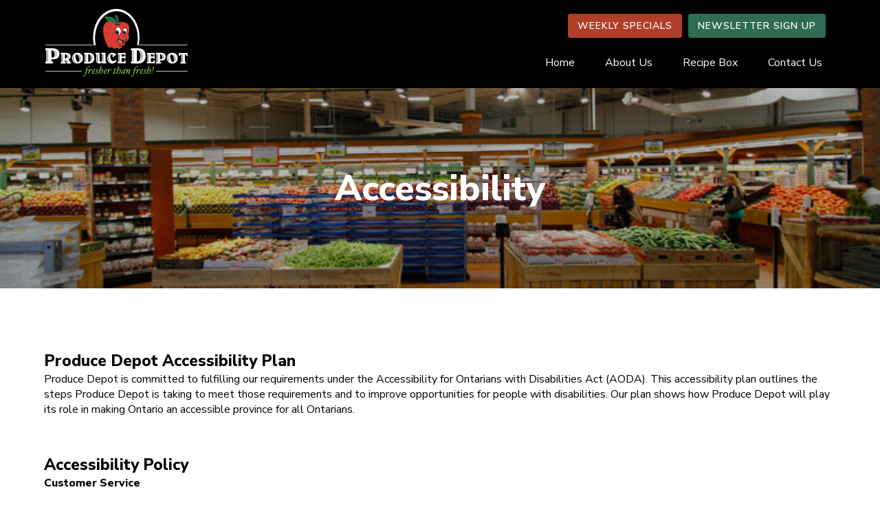

--- FILE ---
content_type: text/css
request_url: https://producedepot.ca/wp-content/themes/blackiron-theme/style.css?ver=1712588987
body_size: 3417
content:
/*  
Theme Name: Black Iron Agency
Theme URI: 
Description: 
Version: 2.0
Author: Black Iron Agency Web Developer - Karl Tombak
Author URI: https://www.blackiron.agency
*/


#entercontest{
background:#b13e28;
padding:30px 0;
color:#ffffff;
}

.winnerbox{
  font-family: "Oswald", sans-serif;
    text-align: center;
    padding-top: 20px;
    text-transform: uppercase;
    font-size: 17px;
    font-weight: 700;
    }
    
.winnerbox span{
color:#bec861;
}

#lunar{
	background: url(/wp-content/uploads/2024/02/lunar.jpg) no-repeat center center; 
  -webkit-background-size: cover;
  -moz-background-size: cover;
  -o-background-size: cover;
  background-size: cover;
      color: #ffffff;
    padding: 32px;
    width: 86%;
    margin: auto;
    margin-bottom: 30px;
    margin-top: -25px;
    font-size:25px;
    font-weight:600;
    text-align:center;
    border-radius: 10px;
}

.specialsbox{
    color: #ffffff !important;;
    /* border: 2px solid #ffffff; */
    padding: 10px;
    font-size: 19px;
    margin-left: 20px;
    font-weight: 700;
    text-transform: uppercase;
    background: #000000 ;
    border-radius: 10px;
    }


.pdfjs-iframe, .pdfjs-wrapper{
	width:80%;
}

.rmp-menu-title-image{
	    width: 100%;
    max-width: 190px;
    height: auto;
}

body{
	font-size:16px;
font-family: 'Nunito Sans', sans-serif;
	color:#000000;
	font-size:16px;
	margin:0;
	padding:0;
}


.recipe-cats li{
	width: 20.5% !important;
}


#searchsubmit{
	border: 0;
    background: #2e6c53;
    color: #ffffff;
    padding: 10px 41px;
    font-size: 16px;
    border-radius: 5px;
}

#aboutsection p{
	    line-height: 28px;
    font-size: 21px;
}

.recipebanner{
	    padding: 143px 0 !important;
}

.freshbar{
	background:#b13e28;
	color:#ffffff;
	letter-spacing:2px;
	padding:10px 0;
}

.wpcf7-text{
	    width: 100%;
    padding: 10px;
    border: 1px solid #898989;
    margin: 4px 0;
    font-family: 'Nunito Sans', sans-serif;
    border-radius: 2px;
}

.wpcf7-textarea{
	    width: 100%;
    padding: 10px;
    border: 1px solid #898989;
    margin: 4px 0;
    font-family: 'Nunito Sans', sans-serif;
    border-radius: 2px;
}

.wpcf7-select{
	width: 100%;
    padding: 10px;
    border: 1px solid #898989;
    margin: 4px 0;
    font-family: 'Nunito Sans', sans-serif;
    border-radius: 2px;
}

.wpcf7-submit{
	    background: #bed544;
    border: 0;
    padding: 10px 30px;
    font-family: 'Nunito Sans', sans-serif;
    border-radius: 4px;
    font-weight: 600;
    /* text-transform: uppercase; */
    letter-spacing: 1px;
    font-size: 16px;
}


.highlighted-text{
	    width: 90%;
    margin: auto;
    font-size: 19px;
    color: #434343;
}


.recipebackground{
	background: url(/wp-content/uploads/2023/10/background-recipes.jpg) no-repeat center center; 
  -webkit-background-size: cover;
  -moz-background-size: cover;
  -o-background-size: cover;
  background-size: cover;
	    padding: 20px;
    border-radius: 20px;
}

.recipebackground .cols{
    width: 48%;
    vertical-align: top;
    display: inline-block;
    margin: 6px;
	
}

.recipetitle{
	border-bottom: 2px solid #000000;
    padding-bottom: 12px;
    margin-bottom: 22px;
    font-size: 21px;
    margin-left: 7px;
    margin-right: 24px;
    font-weight: 600;
    margin-top: 10px;
}

.recipebackground .cols h2{
	    color: #b13e28;
    display: block;
    padding-bottom: 11px;
    font-size: 20px;
}

.recipebackground .rbox{
	background: #fbfbfb;
    padding: 24px 15px;
    border-radius: 10px;
	min-height:350px;
}

.rbox p{
	line-height:25px;
}

.rbox ul{
	margin:0;
	padding:0;
}

.rbox li{
	list-style:none;
	display:block;
	margin:9px 0;
}

#aboutsection{
	background: url(/wp-content/uploads/2023/10/background-grey.jpg) no-repeat center center; 
  -webkit-background-size: cover;
  -moz-background-size: cover;
  -o-background-size: cover;
  background-size: cover;
}


.whitelink{
	color:#ffffff !important;
	text-decoration:underline !important;
}

.bottomimage{
	margin-bottom:-16px;
}



.innerpad{
	padding: 0 25px;
}



.half{
	width:47%;
	margin:10px;
	vertical-align:middle;
	display:inline-block;
}

.newsletter{
	padding:0 40px;
}

.newsletter h3{
	    font-size: 35px;
            line-height: 33px;
    padding-bottom: 12px;
}

.newslettersubmit{
	    background: #2e6c53;
    font-family: 'Nunito Sans', sans-serif;
    border: 0;
    border-radius: 0;
    color: #ffffff;
    padding: 10px 20px;
    display: inline-block;
    font-size: 17px;
    font-weight: 600;
    text-transform: uppercase;
}


.specialcontent{
	width:58%;
	display:inline-block;
	vertical-align: middle;
}

.specialcontent p{
	    width: 79%;
    font-size: 20px;
}


.flyerdate{
	    font-weight: 700;
}

.specialbtn{
	width:40%;
	text-align:right;
	display:inline-block;
	vertical-align: middle;
	    padding-top: 23px;
}


.specialtop{
	padding-bottom:100px;
}


.specialbtn .greenbtn{
	       background: #2e6c53;
    color: #ffffff;
    padding: 13px 25px;
    display: inline-block;
  
    border-radius: 0;
    font-size: 16px;
    font-weight: 400 !important;
}

.specialbtn .blackbtn{
	        background: #000000;
	margin-left:5px;
    color: #ffffff;
    padding: 13px 25px;
    display: inline-block;
    border-radius: 0;
    font-size: 16px;
    font-weight: 400 !important;
}


.newsletterinput{
	    display: block;
    width: 90%;
    padding: 10px;
    margin: 6px 0;
    font-family: 'Nunito Sans', sans-serif;
    font-size: 16px;
}


.fullimg{
	width:100%;
	height:auto;
	border-radius:10px;
}


#toparea{
	float:right;
	padding-top:20px;
}


.redbtn{
	color: #ffffff !important;
	text-decoration:none;
    border-radius: 4px;
    background: #b13e28;
    padding: 8px 14px;
    display: inline-block;
    font-size: 14px;
    letter-spacing: 1px;
    font-weight: 600;
}

.greenbtn{
color: #ffffff !important;
	text-decoration:none;
    border-radius: 4px;
    background: #2e6c53;
    padding: 8px 14px;
    display: inline-block;
    font-size: 14px;
    letter-spacing: 1px;
    font-weight: 600;
}

.topbtns{
	text-align:right;
	margin-right:15px;
}

.topbtns a{
	    margin-left: 5px;
}

.productlist{
	margin:0;
	padding:0;
	    margin-bottom: 56px;
    margin-top: 11px;
}

.productlist li:nth-child(odd){
	background:#ececec;
}

.productlist li{
	display:block;
	padding:15px 0;
}

.itemtitle{
	display:inline-block;
	width:50%;
	text-align:left;
	font-weight:800;
	font-size: 16px;
	padding-left:10px;
}

.itemprice{
	display:inline-block;
	width:47.5%;
	text-align:right;
	
}

.itemtitle span{
	display:inline-block;
	padding-left:10px;
	border-left:1px solid #d4ccc2;
	margin-left:10px;
	font-size: 16px;
    font-weight: 400;
	
}



#pagehead{
padding:110px 0;
background: url(/wp-content/uploads/2023/08/banner.jpg) no-repeat center center; 
  -webkit-background-size: cover;
  -moz-background-size: cover;
  -o-background-size: cover;
  background-size: cover;
color:#ffffff;
font-size:18px;
text-align:center;
}



.recipehead{
padding:143px 0 !important;
background: url(/wp-content/uploads/2023/10/recipes-tops.jpg) no-repeat center center !important; 
  -webkit-background-size: cover !important; 
  -moz-background-size: cover !important; 
  -o-background-size: cover !important; 
  background-size: cover !important; 
color:#ffffff;
font-size:18px;
text-align:center;
}



.introcontent{
	max-width: 600px;
    margin: auto;
    text-align: center;
}


.pdfjs-iframe{
	    margin: auto;
    max-width: 830px;
    text-align: center;
    display: block;
}


.specialsdate{
	    font-size: 18px;
    padding: 20px 0;
    margin: auto;
    display: block;
    text-align: center;
}


.btn{
	    background: #bed544;
    border-radius: 3px;
    padding: 7px 15px;
    text-decoration: none;
    color: #ffffff !important;
    display: inline-block;
}


#footer{
	background:#000000;
	color:#ffffff;
	padding:90px 0;
}


#copyright{
	padding: 30px 0;
    text-transform: uppercase;
    font-size: 14px;
    letter-spacing: 1px;
}


.footersection{
	    display: inline-block;
    width: 22%;
    vertical-align: top;
    margin: 12px;
    font-size: 14px;
}


.footersection h4{
	    margin: 0;
    display: block;
    padding-bottom: 13px;
    font-size: 22px;
    font-weight: 800;
}


.greencontent{
	    font-size: 16px;
}

.socials{
	    width: 45px;
    margin-top: 16px;
}

.wrap{
	width:90%;
	max-width:1200px;
	margin:auto;
}

.pad{
	padding:90px 0;
}

.center{
	text-align:center;
}


#topbar{
	background:#000000;
	display:block;
}


#toplogo{
	float:left;
	padding:10px 0;
}


#topnavi{
	float:right;
}


#topnavi ul{
	margin:0;
	padding:15px 0;
}

#topnavi li{
	display:inline-block;
	list-style:none;
}

#topnavi li a{
	display:block;
	text-decoration:none;
	padding:10px 20px;
	color:#ffffff !important;
	font-size:16px;
}




#home-recipes{
	
	background: url(/wp-content/uploads/2023/10/background-green-scaled.jpg) no-repeat center center; 
  -webkit-background-size: cover;
  -moz-background-size: cover;
  -o-background-size: cover;
  background-size: cover;
	padding:100px 0;
}

#home-recipes h3{
	color:#ffffff;
	font-weight:700;
}

#home-recipes .blackbtn{
	    background: #000000;
    color: #ffffff;
    padding: 13px 25px;
    display: inline-block;
    float: right;
	margin-top: -100px;
}

#home-recipes h2{
	    color: #ffffff;
    max-width: 750px;
    font-size: 54px;
    font-weight: 400;
    line-height: 59px;
    margin-bottom: 23px;
}


#featured-recipes ul{
	margin:0;
	padding:0;
}

#featured-recipes li{
	    display: inline-block;
    width: 29%;
    margin: 10px 20px;
    vertical-align: top;
}

#featured-recipes{
	    margin-left: -17px;
    margin-top: 94px;

}

#featured-recipes img{
	width:100%;
	height:auto;
	border-radius:10px;
}

#featured-recipes h3{
	font-size:20px;
	padding:15px 0;
}

#featured-recipes .btn{
	background: #000000 !important;
    color: #ffffff !important;
    padding: 13px 25px;
    display: inline-block;
}



.home-recipe{
	margin:0;
	padding:0;
}

.home-recipe li{
	display:inline-block;
	width:23.5%;
	vertical-align:top;
	list-style:none;
	    margin-bottom: 29px;
}

.home-recipe li img{
	width:40%;
	height:auto;
	margin-right:15px;
	display:inline-block;
	vertical-align:middle;
}

.home-recipe li h3{
	    width: 50%;
    font-size: 16px;
	    display: inline-block;
	vertical-align:middle;
    font-weight: 400;
}


#recipe-sections{
	margin-bottom:50px;
}

#recipe-sections h2{
	display:block;
	padding-bottom:20px;
	    border-bottom: 1px solid #000000;
    margin-bottom: 40px;
}

#recipe-top{
	text-align:left;
}

h1, h2, h3 {
	margin: 0;
	padding: 0;
}

h1 {
	font-size: 52px;
  
}

.white{
color:#ffffff;
}

h2 {
    font-size: 23px;

}

.h2light{
	    font-weight: 400;
    font-size: 49px;
    line-height: 51px;
    margin-bottom: 22px;
}

p, ul, ol {
	margin: 0 0 1em 0;
	

}

.footersection a{
color:#bed544 !important;
}

a:link {
	text-decoration: none;
	color: #2e6c53;
}

a:hover {
	text-decoration: none;
	color: #2e6c53;
}

a:visited , a:active {
	text-decoration: none;
	color: #2e6c53;
}

img {
	border: none;
}

img.left {
	float: left;
	margin-right: 15px;
}

img.right {
	float: right;
	margin-left: 15px;
}

/* Form */

form {
	margin: 0;
	padding: 0;
}

fieldset {
	margin: 0;
	padding: 0;
	border: none;
}

legend {
	display: none;
}

input, textarea, select {
	font-family: "Trebuchet MS", Arial, Helvetica, sans-serif;
	font-size: 13px;
	color: #333333;
}

#banner {
	width: 800px;
	margin: 0 auto;
	
	height: 230px;
}

/* Header */

#header {
	width: 800px;
	margin: 0 auto;
	height: 50px;
	
}

#frontmid{
background-image:url(/richbrew/images/midfront.png);
width:1080px;
height:248px;
}

#frontleft{
float:left;
width:440px;
height:172px;
 margin-left: 73px;
    margin-top: 44px;
}

#frontright{
float:right;
width:440px;
height:172px;
margin-right: 59px;
    margin-top: 67px;
}



/* Menu */

#menu {
	float: left;
	width: 800px;
	height: 50px;
	
}
#topmenu{
padding-left:31px;
padding-top:23px;
}

#topmenu a{
text-transform:uppercase;
color:#FFFFFF;
text-decoration:none;
font-stretch:ultra-condensed;
font-size:18px;
}

#topmenu a:hover{
text-transform:uppercase;
color:#e5ab42;
text-decoration:none;
font-stretch:ultra-condensed;
font-size:18px;
}

#menu ul {
	margin: 0;
	padding: 0px 0 0 10px;
	list-style: none;
	line-height: normal;
}

#menu li {
	display: block;
	float: left;
}

#menu a {
	display: block;
	float: left;
	margin-right: 1px;
	padding: 20px 15px 15px 15px;
	text-decoration: none;
	font-size: 12px;
	font-weight: bold;
	color: #FFFFFF;
}

#menu a:hover { 
	background: #AA330F url(images/img04.gif) repeat-x;
	color: #FFFFFF;
}

#menu .current_page_item a {
	background: #AA330F url(images/img04.gif) repeat-x;
	color: #000000;
}

/** LOGO */

#logo {
	width: 800px;
	height: 60px;
	margin: 0 auto;
	padding: 20px 0 0 30px;
}

#logo h1, #logo h2 {
	float: left;
	margin: 0;
	padding: 0;
	line-height: normal;
}

#logo h1 {
	text-transform: uppercase;
	font-family: Georgia, "Times New Roman", Times, serif;
}

#logo h1 a {
	text-decoration: none;
	color: #FFFFFF; 
}

#logo h1 a:hover { text-decoration: underline; }

#logo h2 {
	float: left;
	padding-left: 15px;
	padding-top: 10px;
	font: 18px Georgia, "Times New Roman", Times, serif;
	color: #a0adca; 
}

#logo p a {
	text-decoration: none;
	color: #8BD80E;
}

#logo p a:hover { text-decoration: underline; }



/* Page */

#page {
	width: 740px;
	margin: 0 auto;
	padding: 20px 30px 0px 30px;
	
}

/* Content */

#content {
	margin:50px auto;
text-align:center;
width:90%;
max-width:900px;

}

/* Post */

.post {

}

.display-posts-listing{
margin:0;
padding:0;
}

.display-posts-listing li{
list-style:none;
display:block;
padding:15px 0;
border-bottom:1px solid #dcdcdc;
}

.post .title {
	
}

.post .title a {
	text-decoration: none;
}



.post .entry {
}

.post .meta {
	padding: 0px 15px 30px 0px;
}

.post .meta p {
	margin: 0;
	padding-top: 15px;
	line-height: normal;
	color: #FFFFFF;
}

.post .meta .links {
	float: left;

}
.post .byline {
	
	margin-top: -20px;
	padding-left: 100px;
	padding-bottom: 5px;
	margin-bottom: 20px;
	font-size: 10px;
	color: #515151;
}

.post .meta .links {
	float: left;
}

.post .meta .more {
}

.post .meta .comments {
	padding-left: 25px;
}

.post .meta b {
	display: none;
}


/* Sidebar */

#sidebar {
	width: 210px;
	float: left;
	margin: 0;
	padding: 0;
}

#sidebar ul {
	margin: 0;
	padding: 0;
	list-style: none;
}

#sidebar li {
	margin-bottom: 40px;
}

#sidebar li ul {
}

#sidebar li li {
	margin: 0;
	padding-left: 20px;
}

#sidebar h2 {
	width: 270px;
	height:39px;
	margin-bottom: 10px;
	padding-left: 10px;
	
	border-left: 5px solid #c926ec;
	background-image:url("");
	font-size: 20px;
	color: #FFFFFF;
}

/* Search */

#search {

}


.recipesearch{
	padding-bottom:100px;
}

#search h2 {
	margin-bottom: 20px;
}

#s {
width: 204px;
    margin-right: 5px;
    margin-left: 20px;
    padding: 2px;
    padding: 9px;
}

#x {
}

/* Boxes */

.box1 {
	padding: 20px;
}

.box2 {
	color: #BABABA;
}

.box2 h2 {
	margin-bottom: 15px;
	font-size: 16px;
	color: #FFFFFF;
}

.box2 ul {
	margin: 0;
	padding: 0;
	list-style: none;
}

.box2 a:link, .box2 a:hover, .box2 a:active, .box2 a:visited  {
	color: #EDEDED;
}

/* Footer */


#legal {
	clear: both;
	text-align: center;
	color: #FFFFFF;
}

#legal a {
	font-weight: normal;
	color: #FFFFFF;
}

#comment {
	width: 400px;
	height: 100px;
}

.date {
	padding-left: 10px;
	border-left: 8px solid #3c86e1;
	margin-top: -25px;
	margin-bottom: 20px;
	font-size: 11px;
	color: #a7cbe6;
}


@media (max-width:850px){
	
	
	.footersection{
		width:95%;
		text-align:center;
	}
	
	#copyright{
		text-align:center;
	}
	
	.hidemobile{
		display:none;
	
	}
	
	
	#home-recipes .blackbtn{
		float:none;
	}
	
	#home-recipes h2 {
    color: #ffffff;
    max-width: 750px;
    font-size: 34px;
    font-weight: 400;
    line-height: 37px;
    margin-bottom: 43px;
}
	
	
	

#featured-recipes li {
    display: inline-block;
    width: 95%;
    margin: 15px 17px;
    vertical-align: top;
}
	
	.innerpad{
		padding:0;
		padding-top:20px;
	}
	
	.h2light {
    font-weight: 400;
    font-size: 36px;
    line-height: 45px;
    margin-bottom: 22px;
}
	
	
	.half{
		width:98%;
	}
	
	.newsletter{
		padding:0;
	}
	
	
	#topbar{
		text-align:center;
	}
	
	#topnavi{
		display:none;
	}
	
	.topbtns{
		margin-right:0;
		text-align:center;
	}
	
	#toparea{
		float:none;
	}
	
	.topbtns a{
		    margin-left: 0;
    width: 90%;
    display: inline-block;
    text-align: center;
    margin-bottom: 8px;
	}
	
	#toplogo{
		    float: none;
    margin: auto;
    display: block;
	}


}